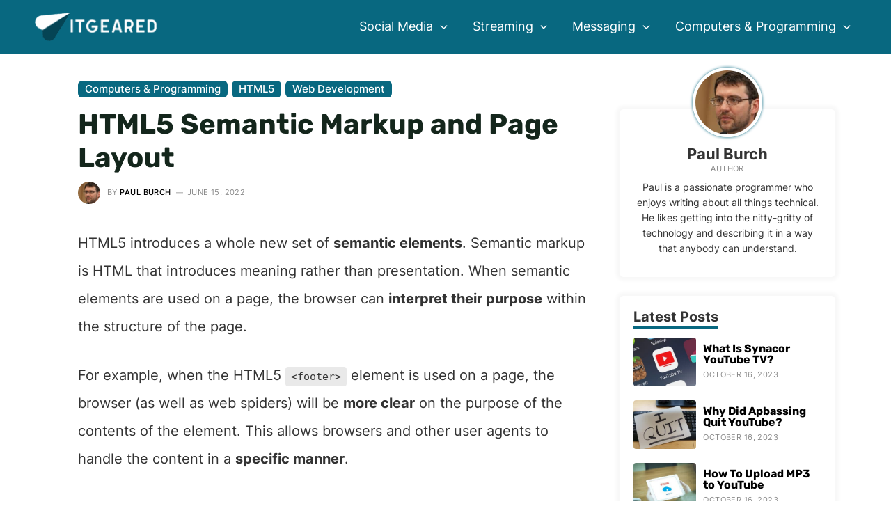

--- FILE ---
content_type: text/css
request_url: https://www.itgeared.com/wp-content/themes/theme/style.css?ver=1.5
body_size: 3919
content:
/**
Theme Name: CustomTheme
Author: Brainstorm Force
Author URI: http://wpastra.com/about/
Description: Astra is the fastest, fully customizable & beautiful theme suitable for blogs, personal portfolios and business websites. It is very lightweight (less than 50KB on frontend) and offers unparalleled speed. Built with SEO in mind, Astra comes with schema.org code integrated so search engines will love your site. Astra offers plenty of sidebar options and widget areas giving you a full control for customizations. Furthermore, we have included special features and templates so feel free to choose any of your favorite page builder plugin to create pages flexibly. Some of the other features: # WooCommerce Ready # Responsive # Compatible with major plugins # Translation Ready # Extendible with premium addons # Regularly updated # Designed, Developed, Maintained & Supported by Brainstorm Force. Looking for a perfect base theme? Look no further. Astra is fast, fully customizable and beautiful theme!
Version: 1.0.0
License: GNU General Public License v2 or later
License URI: http://www.gnu.org/licenses/gpl-2.0.html
Text Domain: customtheme
Template: astra
*/

.itg-no-space .elementor-widget {
	margin-bottom: 0 !important;
}

a:focus {
    outline: none;
}

/* Privacy Policy */
body.privacy-policy.ast-single-post {
	background: #ffffff;
}

body.privacy-policy.ast-single-post #primary {
	max-width: 742px;
    margin: 20px auto;
}

body.privacy-policy.ast-single-post #primary p {
	font-size: 20px;
}

body.privacy-policy.ast-single-post #primary h1.entry-title {
	font-size: 40px;
}

body.privacy-policy.ast-single-post #primary h2 {
	font-size: 30px;
}

body.privacy-policy.ast-single-post #primary a {
	text-decoration: underline;
}

/* Scrolltop fix on mobile */

@media only screen and (max-width: 921px) {
	a#ast-scroll-top .ast-icon {
		align-items: center;
		display: flex;
		height: 100%;
		justify-content: center;
	}
}


/* Comment Box on Single Post Page */

body.single-post.ast-single-post div#primary div#comments {
	border-top: 1px solid #e6e6e6;
    margin-top: 1em;
    padding-top: 1em;
}

body.single-post.ast-single-post div#primary div#comments div#respond {
	padding:0;
}

body.single-post.ast-single-post div#primary div#comments .comments-title {
    padding: 0;
    font-size: 20px;
	display: none;
}

body.single-post.ast-single-post div#primary div#comments li.comment:first-child {
	margin-top: 0;
}

body.single-post.ast-single-post div#primary div#comments li.comment {
	border: 1px solid #e6e6e6;
	background: #e9f1f4;
	border-radius: 5px;
	padding: 16px;
	margin-top: 16px;
	margin-bottom: 0;
}

body.single-post.ast-single-post div#primary div#comments article.ast-comment {
	padding: 0;
}

body.single-post.ast-single-post div#primary div#comments div.ast-comment-time {
	line-height: 1;
}

body.single-post.ast-single-post div#primary div#comments div.ast-comment-time time {
	letter-spacing: 0.04em;
    font-size: 11px;
    color: #8a8a8a;
}

body.single-post.ast-single-post div#primary div#comments .ast-comment-list {
	border-bottom: 1px solid #e6e6e6;
    padding-bottom: 1em;
    margin-bottom: 1em;
}

body.single-post.ast-single-post div#primary div#comments .comment-edit-link, body.single-post.ast-single-post div#primary div#comments .comment-reply-link {
	color: #fff;
    font-weight: 100;
    font-size: 14px;
    background: #086880;
    padding: 5px 15px;
    border-radius: 2px;
}

body.single-post.ast-single-post div#primary div#comments .comment-edit-link:hover, body.single-post.ast-single-post div#primary div#comments .comment-reply-link:hover {
	background: #064959;
}

/* Author Box on Single Post Page */

body.single-post.ast-single-post div#primary div.ast-single-author-box {
	margin-top: 0;
    padding-top: 1em;
    border-top: 1px solid #e6e6e6;
}

body.single-post.ast-single-post div#primary div.ast-single-author-box div.ast-author-meta {
	padding: 0;
}


/* Related Posts on Single Post Page */

body.single-post.ast-single-post div#primary div.ast-single-related-posts-container {
	padding: 0;
	margin-top: 1em;
    padding-top: 1em;
    border-top: 1px solid #e6e6e6;
    margin-bottom: 1em;
}

body.single-post.ast-single-post div#primary h2.ast-related-posts-title,
body.single-post.ast-single-post div#primary h3.about-author,
body.single-post.ast-single-post div#primary h3.comment-reply-title{
	color: #086880;
}

body.single-post.ast-single-post div#primary div.ast-single-related-posts-container div.ast-related-posts-wrapper > article {
	padding: 0;
}

body.single-post.ast-single-post div#primary div.ast-single-related-posts-container div.ast-related-posts-wrapper > article span.posted-on .published {
	display: none;
}

body.single-post.ast-single-post div#primary div.ast-single-related-posts-container div.ast-related-posts-wrapper > article span.posted-on .updated {
	display: inline;
}

body.single-post.ast-single-post div#primary div.ast-single-related-posts-container div.ast-related-posts-wrapper > article span.posted-on span {
	color: #8a8a8a;
    text-transform: uppercase;
    font-size: 11px;
    letter-spacing: 0.04em;
}

/* POST CONTENT */

body.single-post.ast-single-post {
	background: #ffffff;
}

body.single-post.ast-single-post .entry-content a {
	text-decoration: underline;
}


body.single-post.ast-single-post .entry-content .wp-block-image {
	margin-bottom: 1.5em;
}

body.single-post.ast-single-post div#primary {
	margin-top: 0;
}

article.ast-article-single.post.type-post div.entry-content p, article.ast-article-single.post.type-post div.entry-content li {
	font-size: 20px;
}

@media only screen and (max-width: 544px) {
	article.ast-article-single.post.type-post div.entry-content p, article.ast-article-single.post.type-post div.entry-content li {
		font-size: 18px;
	}
	article.ast-article-single.post.type-post div.entry-content pre code {
		font-size: 14px !important;
	}
}

article.ast-article-single.post.type-post div.ast-single-post-order h1.entry-title {
	margin-bottom: 10px;
	font-size: 40px;
}

article.ast-article-single.post.type-post div.entry-content h2 {
	font-size: 30px;
}

article.ast-article-single.post.type-post div.entry-content h3 {
	font-size: 25px;
}

article.ast-article-single.post.type-post div.entry-content h4 {
	font-size: 22px;
}

article.ast-article-single.post.type-post div.entry-content > ul > li,
article.ast-article-single.post.type-post div.entry-content > ol > li{
	left: -70px;
    position: relative;
	margin-right: -70px;
}

article.ast-article-single.post.type-post div.entry-content > ul li,
article.ast-article-single.post.type-post div.entry-content > ol li{
    padding-left: 16px;
}

article.ast-article-single.post.type-post div.entry-content code {
	background: #e9e9e9;
    padding: 5px 8px;
    border-radius: 4px;
}

article.ast-article-single.post.type-post div.entry-content pre {
	background: #e9e9e9;
	padding: 0;
}

article.ast-article-single.post.type-post div.entry-content pre code {
	font-size: 18px;
    line-height: 32px;
	white-space: pre;
	font-size: 16px;
	display: inline-block;
	padding: 1em 1em;
}

article.ast-article-single.post.type-post div.entry-content li img {
	display: block;
	margin: 10px 0;
}

article.ast-article-single.post.type-post div.entry-content li::marker {
	color: #086880;
}

article.ast-article-single.post.type-post div.entry-content figure.wp-block-table {
	margin-bottom: 1.5em;
}

article.ast-article-single.post.type-post .entry-content img {
	border: 1px solid #c5c5c5;
}

article.ast-article-single.post.type-post .entry-content img.no-border, article.ast-article-single.post.type-post .entry-content .no-border img {
	border: none !important;
}

article.ast-article-single.post.type-post .wp-block-image figcaption {
	font-size: 14px;
    margin-top: 0;
}


article.ast-article-single.post.type-post figure figcaption {
	font-size: 14px;
	text-align: center;
}


article.ast-article-single.post.type-post blockquote {
	border-left-color: #086880;
}


@media only screen and (max-width: 920px) {
  	article.ast-article-single.post.type-post div.entry-content > ul > li,
	article.ast-article-single.post.type-post div.entry-content > ol > li {
		left: -24px;
		margin-right: -24px;
	}
	
	article.ast-article-single.post.type-post div.entry-content > ul li,
	article.ast-article-single.post.type-post div.entry-content > ol li {
    	padding-left: 8px;
	}
}

/* Meta stuff */

article.ast-article-single.post.type-post .entry-header div.ast-single-post-order div.ps-post-meta {
	text-transform: uppercase;
	color: #8a8a8a;
	font-size: 11px;
	letter-spacing: 0.04em;
}

article.ast-article-single.post.type-post .entry-header div.ast-single-post-order div.ps-post-meta span.posted-on .published {
	display: none;
}

article.ast-article-single.post.type-post .entry-header div.ast-single-post-order div.ps-post-meta span.posted-on .updated {
	display: inline;
}


article.ast-article-single.post.type-post .entry-header div.ast-single-post-order div.ps-post-meta span.posted-by img {
	border-radius: 100%;
	margin-right: 10px;
	height: 32px;
	width: 32px;
}

article.ast-article-single.post.type-post .entry-header div.ast-single-post-order div.ps-post-meta span.posted-by span.author-name {
	font-weight: 500;
	color: #000000;
}

article.ast-article-single.post.type-post .entry-header div.ast-single-post-order div.ps-post-meta span.posted-on::before {
	content: "\2014";
    padding: 0 4px;
    display: inline-block;
    transform: scale(.916);
}

/* Category stuff */

body.archive div#primary div.ast-pagination .navigation .nav-links {
	width: unset;
}

body.archive div#primary div.ast-pagination .navigation .nav-links span,  body.archive div#primary div.ast-pagination .navigation .nav-links a {
	border-radius: 6px;
	border-width: 0;
}

body.archive div#primary div.ast-pagination .navigation .nav-links span.current, body.archive div#primary div.ast-pagination .navigation .nav-links a.page-numbers:hover {
	background-color: #DFE7EA;
	color: #086880;
}

body.archive div#primary div.ast-pagination .navigation .nav-links span.page-numbers {
	pointer-events: none;
}

body.archive div#primary div.ast-pagination .navigation .nav-links a.page-numbers.next {
	margin-left: 5px;
}

body.archive div#primary div.ast-pagination .navigation .nav-links a.page-numbers.prev {
	margin-right: 5px;
}

article.ast-article-single.post.type-post .entry-header div.ast-single-post-order div.ps-top-post-categories {
	margin-bottom: 10px;
}

article.ast-article-single.post.type-post .entry-header div.ast-single-post-order div.ps-top-post-categories a {
	display: inline-block;
	line-height: 18px;
	background: #086880;
    padding: 3px 10px;
    margin-right: 6px;
    border-radius: 6px;
    color: white;
	font-size: 15px;
	white-space: nowrap;
	font-weight: 500;
}

article.ast-article-single.post.type-post .entry-header div.ast-single-post-order div.ps-top-post-categories a:hover {
	background: #064959;
}

/* old */

article.ast-article-single.post.type-post .entry-header div.post-thumb-img-content {
	position: relative;
}

article.ast-article-single.post.type-post .entry-header div.post-thumb-img-content div.ps-post-title {
	position: absolute;
    left: 0;
    bottom: 0;
    background: linear-gradient(0deg ,rgba(0,0,0,.85),transparent);
    height: auto;
    width: 100%;
	padding: 0 1.6rem 0;
}

article.ast-article-single.post.type-post .entry-header div.post-thumb-img-content div.ps-post-title h1 {
	text-shadow: 0 1px 3px #000;
    color: white;
    font-size: 38px;
	padding-bottom: 1.6rem;
}

article.ast-article-single.post.type-post .entry-header div.post-thumb-img-content div.ps-post-title div.ps-post-categories {
	padding: 30px 0 6px;
}

article.ast-article-single.post.type-post .entry-header div.post-thumb-img-content div.ps-post-title div.ps-post-categories a,
article.ast-article-single.post.type-post .entry-header div.post-thumb-img-content div.ps-post-title div.ps-post-categories span.posted-on{
	background: #545454;
    padding: 3px 6px;
    margin-right: 6px;
    border-radius: 3px;
    color: white;
	font-size: 15px;
}

article.ast-article-single.post.type-post .entry-header div.post-thumb-img-content div.ps-post-title div.ps-post-categories a:hover {
	background: #323232;
}

/* Home page Post meta */
.elementor-widget-container .uael-post__body .uael-post__meta-data span {
	align-items: center;
	display: inline-flex;
	justify-content: center;
}

.elementor-widget-container .uael-post__body .uael-post__meta-data span svg {
	margin-right: 5px;
}

/* Category Blocks */

@media only screen and (max-width: 976px) {
	.ps-home-category {
		height: 100%;
	}

	.ps-home-category .elementor-widget-container {
		height: 100%;
		display: flex;
		flex-direction: column;
		align-items: center;
		justify-content: center;
	}
	
	.ps-home-category .uael-imgicon-wrap .uael-icon-wrap {
		margin-right: 0;
	}
}

.ps-home-category .uael-imgicon-wrap .uael-icon-wrap {
	line-height: 100%;
}

/* Same height home page */

div.ps-sh div.uael-post-grid__inner div.uael-post-wrapper div.uael-post__bg-wrap {
	height: 100%;
}

div.ps-sh div.uael-post-grid__inner div.uael-post-wrapper div.uael-post__inner-wrap  {
	display: inline-flex;
	flex-direction: column;
	    height: 100%;
}

div.ps-sh div.uael-post-grid__inner div.uael-post-wrapper div.uael-post__inner-wrap div.uael-post__content-wrap {
	display: inline-flex;
	flex-direction: column;
	    flex-grow: 1;
}

div.ps-sh .uael-post__excerpt p:last-child {
	margin-bottom: 0;
}

/* Hide on second page */

.home.paged .hideonsecond {
	display: none;
}

/* Order on Tablet */

@media only screen and (max-width: 976px) {
	.home .elementor-section-wrap {
		display: flex;
		flex-direction: column;
	}
	
	.home .elementor-section-wrap .elementor-section.order-1 {
		order:1;
	}
	.home .elementor-section-wrap .elementor-section.order-2 {
		order:2;
	}
	.home .elementor-section-wrap .elementor-section.order-3 {
		order:3;
	}
}

/* Sub menu */

.ps-submenu-item a:hover {
	color: #086880 !important;
}

/* 404 page */
.ast-separate-container .error-404 {
	background: none !important;
}

/* calendar icon posts */

.uael-post__meta-data svg.svg-inline--fa.fa-calendar {
    height: 12px;
    width: 13px;
    vertical-align: middle;
    margin-right: 2px;
}

/* SIDEBAR */

body.single-post.ast-single-post div#secondary {
	min-width: 300px;
}


.sidebar-main > * {
	margin-bottom: 1.5em !important;
}

.sidebar-main > *:last-child {
	margin-bottom: 0 !important;
}

.sidebar-main > aside {
	padding: 0 !important;
}

@media only screen and (max-width: 1164px) {
	body.single-post.ast-single-post div#secondary {
		padding-left: 0 !important;
	}
}

@media only screen and (max-width: 921px) {
	.sidebar-main {
		display: none;
	}
}

/* Custom menu titles */

div.sb-menu-title {
	margin-bottom: 10px !important;
}

div.sb-menu-title a:hover {
	color: #086880 !important;
}

.ast-desktop .ast-mm-custom-text-content, .ast-desktop .ast-mm-template-content {
	padding: 0 !important;
}

/*POST GRID on MOBILE */
@media only screen and (max-width: 767px) and (min-width: 625px) {
	.uael-post__columns-mobile-1 .uael-post-wrapper {
    	width: 50%;
	}
}

/* Category & Archive Page Styles */

body.archive div#primary article > div {
	position: relative;
	overflow: hidden;
}

body.archive div#primary article > div > a {
	position: absolute;
	width: 100%;
	height: 100%;
	left:0;
	top:0;
	z-index: 10;
}

body.archive div#primary article .post-content .ast-blog-featured-section {
	display: block;
    padding: 0;
    float: none;
	margin-bottom: 30px;
}

body.archive div#primary article .post-content .ast-blog-featured-section .post-thumb-img-content {
	width: 100%;
    display: block;
    height: auto;
    margin: 0;
}

body.archive div#primary article .post-content .ast-blog-featured-section .post-thumb-img-content > a {
	padding-bottom: 60%;
    width: 100%;
    position: relative;
    display: block;
    height: 0;
}

body.archive div#primary article > div:hover .post-content .ast-blog-featured-section .post-thumb-img-content > a img {
	transform: scale(1.05);
	transition: transform 330ms;
}

body.archive div#primary article .post-content .ast-blog-featured-section .post-thumb-img-content > a img {
	width: 100%;
    height: 100%;
    position: absolute;
    top: 0;
    left: 0;
    object-fit: cover;
}

body.archive div#primary article .post-content > header {
	padding: 0 30px;
}

body.archive div#primary article .post-content > .entry-content p {
	font-size: 16px;
	line-height: 28px;
}

body.archive div#primary article .post-content > .entry-content {
	padding: 0 30px 30px;
}

/* Same height related posts on single post page */

body.single-post div#primary div.ast-single-related-posts-container div.ast-related-post-content div.post-thumb-img-content > a {
	padding-bottom: 60%;
    height: 0;
    width: 100%;
    display: block;
	position: relative;
}

body.single-post div#primary div.ast-single-related-posts-container div.ast-related-post-content div.post-thumb-img-content > a img {
	position: absolute;
    top: 0;
    left: 0;
    width: 100%;
    object-fit: cover;
    height: 100%;
}

/* Homepage Featured Posts */

body.home .itgeared-featured {
	margin-bottom: 0;
}

body.home .itgeared-featured .uael-post-grid__inner .uael-post__inner-wrap .uael-post__excerpt {
	display: none;
}

body.home .itgeared-featured .uael-post-wrapper-featured .uael-post__content-wrap {
	background: linear-gradient(0deg,rgba(0,0,0,.85),transparent);
}

body.home .itgeared-featured .uael-post-wrapper-featured .uael-post__content-wrap .uael-post__title, 
body.home .itgeared-featured .uael-post-wrapper-featured .uael-post__content-wrap .uael-post__meta-data {
	color: #ffffff;
    text-shadow: 0 1px 3px #000;
}

@media only screen and (max-width: 767px) {
	body.home .itgeared-featured .uael-post-grid__inner .uael-post__inner-wrap .uael-post__excerpt {
		display: block;
	}
	
	body.home .itgeared-featured .uael-post__footer {
		display: none;
	}
	
	body.home .itgeared-featured .uael-post-wrapper-featured > .uael-post__bg-wrap {
		overflow: hidden;
	}
	
	body.home .itgeared-featured .uael-post-grid__inner .uael-post-wrapper {
		margin-bottom: 15px;
	}
	
	body.home .itgeared-featured .uael-post-grid__inner .uael-post-wrapper .uael-post__bg-wrap {
		height: 100%;
		margin-bottom: 0;
	}
}

/* Footer Image */

footer .footer-logo {
	padding: 0 20px;
}

@media only screen and (max-width: 544px) {
	footer .footer-logo {
		display: none;
	}
}

/* Fix comments section on mobile */

@media (max-width: 921px) {
	body.single-post.ast-single-post div#primary div#comments {
		margin: 2em 20px 0 !important;
	}

	body.single-post.ast-single-post div#primary div#comments p.ast-float {
		width: 100% !important;
		float: none !important;
	}
}

/* MV CSS */
@media only screen and (max-width: 359px) {
    #primary {
        padding: unset !important;
    }
}

.site-footer .ast-flex {
    justify-content: space-around !important;
}
/* end of fix */

/* ITG EXIT POP UP */

#itg-exit-popup-container.itg-exit-popup-hidden {
	display: none;
}

#itg-exit-popup-container {
    position: fixed;
    top: 0;
    left: 0;
    bottom: 0;
    right: 0;
    background: #086880;
	z-index: 2147483647;
	height: 100%;
    width: 100%;
	overflow-y: auto;
	display: flex;
}

#itg-exit-popup-container #itg-exit-popup-close {
    position: absolute;
    z-index: 10;
    cursor: pointer;
    display: block;
    text-decoration: none;
    top: 20px;
    right: 35px;
}

#itg-exit-popup-container #itg-exit-popup-close::before {
    content: "\00d7";
    display: block;
    font-size: 40px;
    line-height: 40px;
    font-weight: 900;
    color: white;
    vertical-align: middle;
}

#itg-exit-popup-container #itg-exit-popup-content {
    display: flex;
    flex-wrap: nowrap;
    box-sizing: border-box;
    margin: auto;
    padding: 30px;
    border-radius: 10px;
    max-width: 900px;
    width: 100%;
}

#itg-exit-popup-container .itg-exit-popup-col {
    display: flex;
    flex-direction: column;  
    justify-content: center;
    width: 50%;
    padding: 20px;
    margin:  0 auto;
    text-align: center;
}

#itg-exit-popup-container #itg-exit-popup-content button#itg-open-btn {
  background: #ff700b;
  color: white;
  word-wrap: normal;
  display: block;
  border: none;
  padding: 20px 7px;
  font-size: 20px;
  border-radius: 30px;
  width: 100%;
  cursor: pointer;
  margin-bottom: 20px;
  font-weight: 600;
  user-select: none;
}

#itg-exit-popup-container #itg-exit-popup-content button#itg-no-btn {
  margin:  0 auto;
  padding: 10px 20px;
  border:  none;
  background: #357f93;
  color:  white;
  cursor: pointer;
  border-radius: 20px;
  width: auto;
  user-select: none;
}

#itg-exit-popup-container #itg-exit-popup-content .itg-exit-popup-text h2 {
  color: white;
  margin: 0;
  font-size: 38px;
}

#itg-exit-popup-container #itg-exit-popup-content .itg-exit-popup-text p {
	color: white;
    margin: 0 0 20px;
    font-size: 20px;
    line-height: 28px;
}

#itg-exit-popup-container img.itg-exit-popup-img {
	margin: 0 auto;
}

@media only screen and (max-width: 858px) {
	#itg-exit-popup-container #itg-exit-popup-content {
		flex-direction: column;
		padding: 10px;
	}
	
	#itg-exit-popup-container img.itg-exit-popup-img {
		max-width: 250px;
	}
	
	#itg-exit-popup-container .itg-exit-popup-col {
		width: 100%;
		max-width: 650px;
		padding: 0;
	}
}

body.popup-open {
	overflow: hidden !important;
}

@media only screen and (max-width: 425px) {
	
	#itg-exit-popup-container #itg-exit-popup-content .itg-exit-popup-text h2 {
		font-size: 28px;
    	line-height: 32px;
	}

	#itg-exit-popup-container #itg-exit-popup-content .itg-exit-popup-text p {
		font-size: 18px;
    	line-height: 25px;
	}
	
	#itg-exit-popup-container #itg-exit-popup-content button#itg-open-btn {
		font-size: 18px;
	}
	
	#itg-exit-popup-container img.itg-exit-popup-img {
		max-width: 200px;
	}
}

@media only screen and (max-width: 991px) {
	#ast-desktop-header .site-primary-header-wrap.ast-container {
		padding: 0 5px;
	}
}